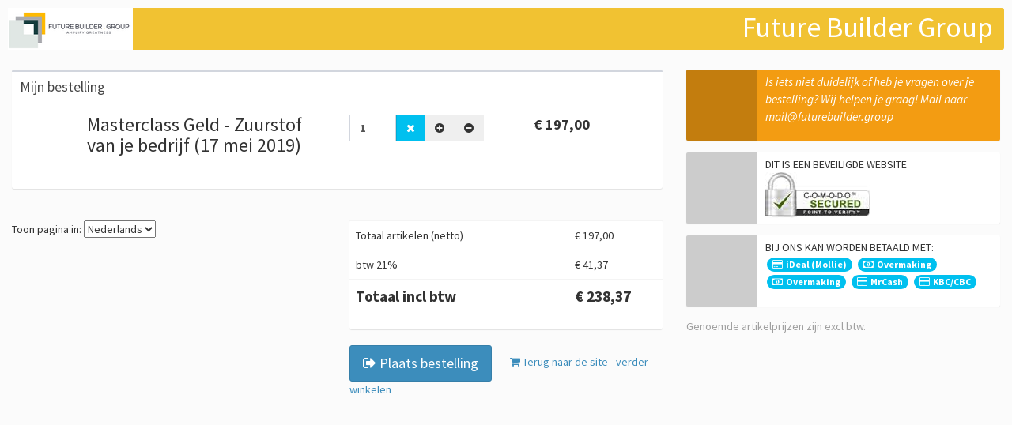

--- FILE ---
content_type: text/html;charset=UTF-8
request_url: https://www.e-act.nl/cart/do/add?a=1009&p=43520
body_size: 3608
content:





<!DOCTYPE html>


<html>
<head>
<meta charset="utf-8">
<meta name="robots" content="noindex">
<meta name="googlebot" content="noindex">
<meta http-equiv="X-UA-Compatible" content="IE=edge">
<title>Mijn bestelling</title>
<meta
	content="width=device-width, initial-scale=1, maximum-scale=1, user-scalable=no" name="viewport">
<link rel="stylesheet" href="/cart/v4/bootstrap.min.css">
<link rel="stylesheet" href="https://maxcdn.bootstrapcdn.com/font-awesome/4.4.0/css/font-awesome.min.css">
<link rel="stylesheet" href="https://code.ionicframework.com/ionicons/2.0.1/css/ionicons.min.css">
<link rel="stylesheet" href="/cart/v4/AdminLTE.min.css">
<link rel="stylesheet" href="/cart/v4/_all-skins.min.css">

<style>
body {min-width:100%;}
.margin .alert {background-image:none !important;}
.margin .alert img {max-width: 100%;visibility: visible !important;}
.margin .alert h1 {float: none !important; text-align: right;}
</style>
<!--[if lt IE 9]>
        <script src="https://oss.maxcdn.com/html5shiv/3.7.3/html5shiv.min.js"></script>
        <script src="https://oss.maxcdn.com/respond/1.4.2/respond.min.js"></script>
    <![endif]-->
</head>
<body class="skin-blue" style="background-color: #fbfbfb;">



	<div class="margin">
		<div class="alert alert-info" style="background-color: #f1c232!important; border: 0px; margin-bottom: 0 !important; padding: 0px!important; padding-right:1em!important; background-image: url(/cart/getimg/1009/cart/shoplogo.png?1009_1768982930551);background-repeat:no-repeat;">
			<img src="/cart/getimg/1009/cart/shoplogo.png?1009_1768982930551" style="visibility:hidden"/>
			<div id="ar_title_div" style="float: right; color: #FFFFFF;"><h1 id="ar_title_h1" style="padding-bottom: 10px; margin-top: 5px; color: #FFFFFF;">Future Builder Group</h1></div>
		</div>
	</div>

	<section class="content" style="background-color: #fbfbfb;">

		<div class="row">

			<div class="col-md-8">

				

				<!-- state.firstBanner -->

				<div class="box">
					<form role="form" action="/cart/do/show;jsessionid=gNWZnIH1l8JHgzbehYFq1mo7.undefined" name="cartform" id="cartform" method="post">
						<div class="box-header">
							<h3 class="box-title">Mijn bestelling</h3>
						</div>
						<div class="box-body no-padding">
							
							
							
							<div class="">
							

								<div class="row" style="margin: 1em; padding-bottom: 2em;">
									<div class="col-lg-1 col-md-1 col-sm-2">
										
											<img height="48" width="48" src="/cart/style/unknown_product.jpg" alt="Masterclass Geld - Zuurstof van je bedrijf (17 mei 2019)" title="Masterclass Geld - Zuurstof van je bedrijf (17 mei 2019)" />
										
										
									</div>
									<div class="col-lg-5 col-md-5 col-sm-4">
									<h3 style="margin-top: 0px; margin-bottom: 0px;">Masterclass Geld - Zuurstof van je bedrijf (17 mei 2019)</h3>
									
										
										
										
									
									
									</div>
									<div class="col-lg-3 col-md-3 col-sm-3">
									
										<div class="input-group input-group-ms" style="width: 170px;">
											<input class="form-control" 
												name="amount43520"
												id="amount43520"
												onchange="upditem('43520');"
												onkeyup="updafterkeypress('43520', this);"
												value="1"
												style="font-weight: bold;" max="99" min="0"
												> <span class="input-group-btn">
												<button class="btn btn-info btn-flat" type="button"
													onclick="delitem('43520');"
													title="Verwijder item">
													<i class="icon fa fa-remove"></i>
												</button>
												<button class="btn btn-flat" type="button"
													onclick="addqty('43520');"
													title="item meer">
													<i class="icon fa fa-plus-circle"></i>
												</button>
												<button class="btn btn-flat" type="button"
													onclick="delqty('43520');"
													title="item minder">
													<i class="icon fa fa-minus-circle"></i>
												</button>
											</span>
											<input type="checkbox" style="display:none" id="delete43520" name="delete43520" value=""/>
										</div>
									
									</div>
									<div class="col-lg-3 col-md-3 col-sm-3" style="padding-left:50px; min-width: 100px">
										
											<span style="font-size: 1.3em; font-weight: bold;">
											
											
												&euro; 197,00
											
											</span>
										
										
									</div>
								</div>
							
							</div>
							
							
						</div>

					</form>
				</div>


				<div class="row">

					
					<div class="col-md-6" style="padding-top: 20px;">
						<div class="info-box" style="display: none;">
							<div class="info-box-content">
								<span class="info-box-text">Heb je een kortingscode? Vul die dan in</span>
								<span class="info-box-text" style="padding-bottom: 8px;">en klik op het groene vakje:</span>
								<form role="form" name="couponform" id="couponform" method="post" action="/cart/do/show;jsessionid=gNWZnIH1l8JHgzbehYFq1mo7.undefined">
									<input type="hidden" name="useCoupon" id="useCoupon" value=""/>
									<div class="input-group input-group-md" style="width: 100%;">
										<input class="form-control" id="couponCode" name="couponCode" value=""> <span
											class="input-group-btn">
											<button class="btn btn-success btn-flat" type="button" onclick="handlecoupon()"
												title="Coupon toepassen">
												<i class="icon fa fa-rotate-left"></i>
											</button>
										</span>
									</div>
								</form>
							</div>
						</div>
						<form role="form" method="post" action="/cart/do/show;jsessionid=gNWZnIH1l8JHgzbehYFq1mo7.undefined" name="langform" id="langform">
							Toon pagina in: <select onchange="changelang();" name="lang"><option value="en" >English</option><option value="nl" selected>Nederlands</option></select>
						</form>
					</div>

					<div class="col-md-6" style="padding-top: 20px;">
						<div class="box box-solid">
							<div class="box-body no-padding">
								<div class="table-responsive">
									<table class="table">
										<tbody>
											
											<tr><td class="totalRow" style="width: 70%">
											Totaal artikelen
											 (netto)
											</td><td class="totalRow">&euro; 197,00</td></tr>
											
											
											
											
											
											<tr class="summarytotalrow"><td style="font-weight:normal;">btw 21%</td><td style="font-weight:normal;">&euro; 41,37</td></tr>
											
											<tr class="summarytotalrow"><th style="font-size: 1.4em">Totaal incl btw</th><td style="font-size: 1.4em"><strong>&euro; 238,37</strong></td></tr>
											
										</tbody>
									</table>
								</div>
							</div>
						</div>

					</div>

					<div class="col-xs-6" style="padding-bottom: 40px;">
					&nbsp;
					</div>

					<div class="col-xs-6" style="padding-bottom: 40px;">
						
						
						
						
							<button class="btn btn-primary btn-lg" onclick="checkout(false);" title="Klik hier om de bestelling af te maken">
								<i class="fa fa-sign-out"></i> Plaats bestelling
							</button>
						
						
						
						<a 
							style="margin-left: 20px; margin-top: 10px;" href="https://futurebuilder.group">
							<i class="fa fa-shopping-cart"></i> Terug naar de site - verder winkelen
						</a>
					</div>

				</div>

			</div>

			<div class="col-md-4 cartsidebar">

				<!--  state.secondBanner -->

				<div class="info-box bg-yellow">
					<span class="info-box-icon"><i
						class="ion ion-ios-chatbubble-outline"></i></span>
					<div class="info-box-content" style="font-size: 1.1em;">
						<i>Is iets niet duidelijk of heb je vragen over je bestelling? Wij helpen je graag! Mail naar mail@futurebuilder.group </i>
					</div>
				</div>
				<div class="info-box bg-white">
					<span class="info-box-icon"><i
						class="ion ion-ios-locked-outline"></i></span>
					<div class="info-box-content">
						<span class="info-box-text">Dit is een beveiligde website</span> <span
							class="progress-description"> <img
							src="../style/comodo-secure2.jpg" />
						</span>
					</div>
				</div>
				<div class="info-box bg-white">
					<span class="info-box-icon"><i
						class="ion ion-bag"></i></span>
					<div class="info-box-content">
						<span class="info-box-text">Bij ons kan worden betaald met:</span>
							
								<span style="margin:2px;" title="iDeal (Mollie)" class="badge bg-aqua"><i class="fa fa-credit-card"></i>&nbsp; iDeal (Mollie)</span>
							
								<span style="margin:2px;" title="Overmaking" class="badge bg-aqua"><i class="fa fa-money"></i>&nbsp; Overmaking</span>
							
								<span style="margin:2px;" title="Overmaking" class="badge bg-aqua"><i class="fa fa-money"></i>&nbsp; Overmaking</span>
							
								<span style="margin:2px;" title="MrCash" class="badge bg-aqua"><i class="fa fa-credit-card"></i>&nbsp; MrCash</span>
							
								<span style="margin:2px;" title="KBC/CBC" class="badge bg-aqua"><i class="fa fa-credit-card"></i>&nbsp; KBC/CBC</span>
							
					</div>
				</div>

				<span style="color: #A0A0A0;">
					
					
						Genoemde artikelprijzen zijn excl btw.
					
				</span>

			</div>
		</div>

		<div class="row" style="margin-left:0.5em; margin-right:0.5em; padding:1em; border-top: 1px solid #e0e0e0; border-bottom: 1px solid #e0e0e0">
			<div class="col-md-6">
				<div><div id="b1p43520"></div><!-- b1p43520 --></div>
			</div>
			<div class="col-md-6">
				<div><div id="b2p43520"></div><!-- b2p43520 --></div>
			</div>
		</div>

	</section>

	<script src="/cart/v4/jquery-2.1.4.min.js"></script>
	<script src="/cart/v4/bootstrap.min.js"></script>
	<script src="/cart/v4/bootbox.min.js"></script>
	<script src="/cart/v4/app.min.js"></script>

	<script type="text/javascript">

		var skiplg = true;

		function delitem(iid) {
			bootbox.confirm('Dit item verwijderen?', function(result) {
				if (result) {
					$('#delete' + iid).prop('checked', true);
					$('#cartform').submit();
				}
			});
		}
		function upditem(iid) {
			if ($('#amount'+iid).val() === '0') {
				bootbox.confirm('Dit item verwijderen?', function(result) {
					if (result) {
						$('#delete' + iid).prop('checked', true);
						$('#cartform').submit();
					}
				});
			}
			else {
				$('#cartform').submit();
			}
		}
		function delqty(iid) {
			val = parseInt($('#amount'+iid).val()) - 1;
			if (val === 0) {
				bootbox.confirm('Dit item verwijderen?', function(result) {
					if (result) {
						$('#delete' + iid).prop('checked', true);
						$('#cartform').submit();
					}
				});
			}
			else {
				$('#amount'+iid).val(val);
				$('#cartform').submit();
			}
		}
		function addqty(iid) {
			val = parseInt($('#amount'+iid).val()) + 1;
			$('#amount'+iid).val(val);
			$('#cartform').submit();
		}
		function updafterkeypress(iid, fld) {
			$('#amount'+iid).val(fld.value);
			upditem(iid);
		}
		function changelang() {
			$('#langform').submit();
		}
		function handlecoupon() {
			//$('#couponform').attr('action', '/cart/do/show');
			$('#couponform').submit();
		}
		function checkout(loggedin) {
			if (loggedin) $('#couponform').attr('action', '/cart/checkout4/onepage');
			else {
				if (skiplg) $('#couponform').attr('action', '/cart/checkout4/firsttime');
				else $('#couponform').attr('action', '/cart/checkout4/checkout');
			}
			$('#couponform').submit();
		}
	</script>

</body>
</html>
